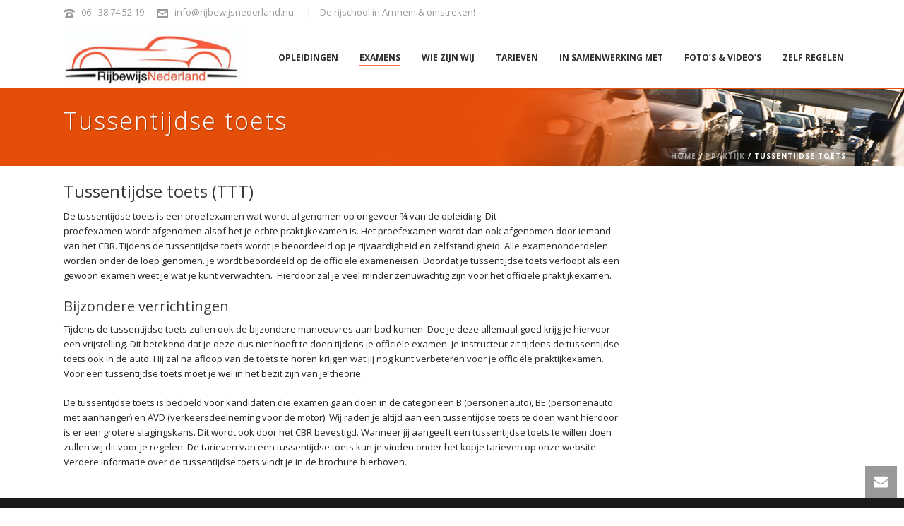

--- FILE ---
content_type: text/html; charset=UTF-8
request_url: https://rijbewijsnederland.nu/praktijk/tussentijdse-toets
body_size: 16357
content:
<!DOCTYPE html>
<html lang="nl" >
<head>
		<meta charset="UTF-8" /><meta name="viewport" content="width=device-width, initial-scale=1.0, minimum-scale=1.0, maximum-scale=1.0, user-scalable=0" /><meta http-equiv="X-UA-Compatible" content="IE=edge,chrome=1" /><meta name="format-detection" content="telephone=no"><title>Tussentijdse toets &#8211; Rijbewijs Nederland</title>
<script type="text/javascript">var ajaxurl = "https://rijbewijsnederland.nu/wp-admin/admin-ajax.php";</script><meta name='robots' content='max-image-preview:large' />

		<style id="critical-path-css" type="text/css">
			/* non cached */ body,html{width:100%;height:100%;margin:0;padding:0}.page-preloader{top:0;left:0;z-index:999;position:fixed;height:100%;width:100%;text-align:center}.preloader-preview-area{animation-delay:-.2s;top:50%;-ms-transform:translateY(100%);transform:translateY(100%);margin-top:10px;max-height:calc(50% - 20px);opacity:1;width:100%;text-align:center;position:absolute}.preloader-logo{max-width:90%;top:50%;-ms-transform:translateY(-100%);transform:translateY(-100%);margin:-10px auto 0 auto;max-height:calc(50% - 20px);opacity:1;position:relative}.ball-pulse>div{width:15px;height:15px;border-radius:100%;margin:2px;animation-fill-mode:both;display:inline-block;animation:ball-pulse .75s infinite cubic-bezier(.2,.68,.18,1.08)}.ball-pulse>div:nth-child(1){animation-delay:-.36s}.ball-pulse>div:nth-child(2){animation-delay:-.24s}.ball-pulse>div:nth-child(3){animation-delay:-.12s}@keyframes ball-pulse{0%{transform:scale(1);opacity:1}45%{transform:scale(.1);opacity:.7}80%{transform:scale(1);opacity:1}}.ball-clip-rotate-pulse{position:relative;-ms-transform:translateY(-15px) translateX(-10px);transform:translateY(-15px) translateX(-10px);display:inline-block}.ball-clip-rotate-pulse>div{animation-fill-mode:both;position:absolute;top:0;left:0;border-radius:100%}.ball-clip-rotate-pulse>div:first-child{height:36px;width:36px;top:7px;left:-7px;animation:ball-clip-rotate-pulse-scale 1s 0s cubic-bezier(.09,.57,.49,.9) infinite}.ball-clip-rotate-pulse>div:last-child{position:absolute;width:50px;height:50px;left:-16px;top:-2px;background:0 0;border:2px solid;animation:ball-clip-rotate-pulse-rotate 1s 0s cubic-bezier(.09,.57,.49,.9) infinite;animation-duration:1s}@keyframes ball-clip-rotate-pulse-rotate{0%{transform:rotate(0) scale(1)}50%{transform:rotate(180deg) scale(.6)}100%{transform:rotate(360deg) scale(1)}}@keyframes ball-clip-rotate-pulse-scale{30%{transform:scale(.3)}100%{transform:scale(1)}}@keyframes square-spin{25%{transform:perspective(100px) rotateX(180deg) rotateY(0)}50%{transform:perspective(100px) rotateX(180deg) rotateY(180deg)}75%{transform:perspective(100px) rotateX(0) rotateY(180deg)}100%{transform:perspective(100px) rotateX(0) rotateY(0)}}.square-spin{display:inline-block}.square-spin>div{animation-fill-mode:both;width:50px;height:50px;animation:square-spin 3s 0s cubic-bezier(.09,.57,.49,.9) infinite}.cube-transition{position:relative;-ms-transform:translate(-25px,-25px);transform:translate(-25px,-25px);display:inline-block}.cube-transition>div{animation-fill-mode:both;width:15px;height:15px;position:absolute;top:-5px;left:-5px;animation:cube-transition 1.6s 0s infinite ease-in-out}.cube-transition>div:last-child{animation-delay:-.8s}@keyframes cube-transition{25%{transform:translateX(50px) scale(.5) rotate(-90deg)}50%{transform:translate(50px,50px) rotate(-180deg)}75%{transform:translateY(50px) scale(.5) rotate(-270deg)}100%{transform:rotate(-360deg)}}.ball-scale>div{border-radius:100%;margin:2px;animation-fill-mode:both;display:inline-block;height:60px;width:60px;animation:ball-scale 1s 0s ease-in-out infinite}@keyframes ball-scale{0%{transform:scale(0)}100%{transform:scale(1);opacity:0}}.line-scale>div{animation-fill-mode:both;display:inline-block;width:5px;height:50px;border-radius:2px;margin:2px}.line-scale>div:nth-child(1){animation:line-scale 1s -.5s infinite cubic-bezier(.2,.68,.18,1.08)}.line-scale>div:nth-child(2){animation:line-scale 1s -.4s infinite cubic-bezier(.2,.68,.18,1.08)}.line-scale>div:nth-child(3){animation:line-scale 1s -.3s infinite cubic-bezier(.2,.68,.18,1.08)}.line-scale>div:nth-child(4){animation:line-scale 1s -.2s infinite cubic-bezier(.2,.68,.18,1.08)}.line-scale>div:nth-child(5){animation:line-scale 1s -.1s infinite cubic-bezier(.2,.68,.18,1.08)}@keyframes line-scale{0%{transform:scaley(1)}50%{transform:scaley(.4)}100%{transform:scaley(1)}}.ball-scale-multiple{position:relative;-ms-transform:translateY(30px);transform:translateY(30px);display:inline-block}.ball-scale-multiple>div{border-radius:100%;animation-fill-mode:both;margin:2px;position:absolute;left:-30px;top:0;opacity:0;margin:0;width:50px;height:50px;animation:ball-scale-multiple 1s 0s linear infinite}.ball-scale-multiple>div:nth-child(2){animation-delay:-.2s}.ball-scale-multiple>div:nth-child(3){animation-delay:-.2s}@keyframes ball-scale-multiple{0%{transform:scale(0);opacity:0}5%{opacity:1}100%{transform:scale(1);opacity:0}}.ball-pulse-sync{display:inline-block}.ball-pulse-sync>div{width:15px;height:15px;border-radius:100%;margin:2px;animation-fill-mode:both;display:inline-block}.ball-pulse-sync>div:nth-child(1){animation:ball-pulse-sync .6s -.21s infinite ease-in-out}.ball-pulse-sync>div:nth-child(2){animation:ball-pulse-sync .6s -.14s infinite ease-in-out}.ball-pulse-sync>div:nth-child(3){animation:ball-pulse-sync .6s -70ms infinite ease-in-out}@keyframes ball-pulse-sync{33%{transform:translateY(10px)}66%{transform:translateY(-10px)}100%{transform:translateY(0)}}.transparent-circle{display:inline-block;border-top:.5em solid rgba(255,255,255,.2);border-right:.5em solid rgba(255,255,255,.2);border-bottom:.5em solid rgba(255,255,255,.2);border-left:.5em solid #fff;transform:translateZ(0);animation:transparent-circle 1.1s infinite linear;width:50px;height:50px;border-radius:50%}.transparent-circle:after{border-radius:50%;width:10em;height:10em}@keyframes transparent-circle{0%{transform:rotate(0)}100%{transform:rotate(360deg)}}.ball-spin-fade-loader{position:relative;top:-10px;left:-10px;display:inline-block}.ball-spin-fade-loader>div{width:15px;height:15px;border-radius:100%;margin:2px;animation-fill-mode:both;position:absolute;animation:ball-spin-fade-loader 1s infinite linear}.ball-spin-fade-loader>div:nth-child(1){top:25px;left:0;animation-delay:-.84s;-webkit-animation-delay:-.84s}.ball-spin-fade-loader>div:nth-child(2){top:17.05px;left:17.05px;animation-delay:-.72s;-webkit-animation-delay:-.72s}.ball-spin-fade-loader>div:nth-child(3){top:0;left:25px;animation-delay:-.6s;-webkit-animation-delay:-.6s}.ball-spin-fade-loader>div:nth-child(4){top:-17.05px;left:17.05px;animation-delay:-.48s;-webkit-animation-delay:-.48s}.ball-spin-fade-loader>div:nth-child(5){top:-25px;left:0;animation-delay:-.36s;-webkit-animation-delay:-.36s}.ball-spin-fade-loader>div:nth-child(6){top:-17.05px;left:-17.05px;animation-delay:-.24s;-webkit-animation-delay:-.24s}.ball-spin-fade-loader>div:nth-child(7){top:0;left:-25px;animation-delay:-.12s;-webkit-animation-delay:-.12s}.ball-spin-fade-loader>div:nth-child(8){top:17.05px;left:-17.05px;animation-delay:0s;-webkit-animation-delay:0s}@keyframes ball-spin-fade-loader{50%{opacity:.3;transform:scale(.4)}100%{opacity:1;transform:scale(1)}}		</style>

		<link rel='dns-prefetch' href='//fonts.googleapis.com' />
<link rel='dns-prefetch' href='//s.w.org' />
<link rel="alternate" type="application/rss+xml" title="Rijbewijs Nederland &raquo; Feed" href="https://rijbewijsnederland.nu/feed" />
<link rel="alternate" type="application/rss+xml" title="Rijbewijs Nederland &raquo; Reactiesfeed" href="https://rijbewijsnederland.nu/comments/feed" />

<link rel="shortcut icon" href="http://www.rijbewijsnederland.nu/wp-content/uploads/2014/06/L1.png"  />
<script type="text/javascript">window.abb = {};php = {};window.PHP = {};PHP.ajax = "https://rijbewijsnederland.nu/wp-admin/admin-ajax.php";PHP.wp_p_id = "665";var mk_header_parallax, mk_banner_parallax, mk_page_parallax, mk_footer_parallax, mk_body_parallax;var mk_images_dir = "https://rijbewijsnederland.nu/wp-content/themes/jupiter/assets/images",mk_theme_js_path = "https://rijbewijsnederland.nu/wp-content/themes/jupiter/assets/js",mk_theme_dir = "https://rijbewijsnederland.nu/wp-content/themes/jupiter",mk_captcha_placeholder = "Enter Captcha",mk_captcha_invalid_txt = "Invalid. Try again.",mk_captcha_correct_txt = "Captcha correct.",mk_responsive_nav_width = 1140,mk_vertical_header_back = "Back",mk_vertical_header_anim = "1",mk_check_rtl = true,mk_grid_width = 1140,mk_ajax_search_option = "disable",mk_preloader_bg_color = "#fff",mk_accent_color = "#252525",mk_go_to_top =  "true",mk_smooth_scroll =  "true",mk_preloader_bar_color = "#252525",mk_preloader_logo = "";var mk_header_parallax = false,mk_banner_parallax = false,mk_footer_parallax = false,mk_body_parallax = false,mk_no_more_posts = "No More Posts",mk_typekit_id   = "",mk_google_fonts = ["Open Sans:100italic,200italic,300italic,400italic,500italic,600italic,700italic,800italic,900italic,100,200,300,400,500,600,700,800,900","Open Sans:100italic,200italic,300italic,400italic,500italic,600italic,700italic,800italic,900italic,100,200,300,400,500,600,700,800,900"],mk_global_lazyload = true;</script><link rel='stylesheet' id='layerslider-css'  href='https://rijbewijsnederland.nu/wp-content/plugins/layerslider/assets/static/layerslider/css/layerslider.css?ver=6.11.5' type='text/css' media='all' />
<link rel='stylesheet' id='ls-google-fonts-css'  href='https://fonts.googleapis.com/css?family=Lato:100,300,regular,700,900%7COpen+Sans:300%7CIndie+Flower:regular%7COswald:300,regular,700&#038;subset=latin%2Clatin-ext' type='text/css' media='all' />
<link rel='stylesheet' id='wp-block-library-css'  href='https://rijbewijsnederland.nu/wp-includes/css/dist/block-library/style.min.css?ver=5.8.12' type='text/css' media='all' />
<style id='wp-block-library-theme-inline-css' type='text/css'>
#start-resizable-editor-section{display:none}.wp-block-audio figcaption{color:#555;font-size:13px;text-align:center}.is-dark-theme .wp-block-audio figcaption{color:hsla(0,0%,100%,.65)}.wp-block-code{font-family:Menlo,Consolas,monaco,monospace;color:#1e1e1e;padding:.8em 1em;border:1px solid #ddd;border-radius:4px}.wp-block-embed figcaption{color:#555;font-size:13px;text-align:center}.is-dark-theme .wp-block-embed figcaption{color:hsla(0,0%,100%,.65)}.blocks-gallery-caption{color:#555;font-size:13px;text-align:center}.is-dark-theme .blocks-gallery-caption{color:hsla(0,0%,100%,.65)}.wp-block-image figcaption{color:#555;font-size:13px;text-align:center}.is-dark-theme .wp-block-image figcaption{color:hsla(0,0%,100%,.65)}.wp-block-pullquote{border-top:4px solid;border-bottom:4px solid;margin-bottom:1.75em;color:currentColor}.wp-block-pullquote__citation,.wp-block-pullquote cite,.wp-block-pullquote footer{color:currentColor;text-transform:uppercase;font-size:.8125em;font-style:normal}.wp-block-quote{border-left:.25em solid;margin:0 0 1.75em;padding-left:1em}.wp-block-quote cite,.wp-block-quote footer{color:currentColor;font-size:.8125em;position:relative;font-style:normal}.wp-block-quote.has-text-align-right{border-left:none;border-right:.25em solid;padding-left:0;padding-right:1em}.wp-block-quote.has-text-align-center{border:none;padding-left:0}.wp-block-quote.is-large,.wp-block-quote.is-style-large{border:none}.wp-block-search .wp-block-search__label{font-weight:700}.wp-block-group.has-background{padding:1.25em 2.375em;margin-top:0;margin-bottom:0}.wp-block-separator{border:none;border-bottom:2px solid;margin-left:auto;margin-right:auto;opacity:.4}.wp-block-separator:not(.is-style-wide):not(.is-style-dots){width:100px}.wp-block-separator.has-background:not(.is-style-dots){border-bottom:none;height:1px}.wp-block-separator.has-background:not(.is-style-wide):not(.is-style-dots){height:2px}.wp-block-table thead{border-bottom:3px solid}.wp-block-table tfoot{border-top:3px solid}.wp-block-table td,.wp-block-table th{padding:.5em;border:1px solid;word-break:normal}.wp-block-table figcaption{color:#555;font-size:13px;text-align:center}.is-dark-theme .wp-block-table figcaption{color:hsla(0,0%,100%,.65)}.wp-block-video figcaption{color:#555;font-size:13px;text-align:center}.is-dark-theme .wp-block-video figcaption{color:hsla(0,0%,100%,.65)}.wp-block-template-part.has-background{padding:1.25em 2.375em;margin-top:0;margin-bottom:0}#end-resizable-editor-section{display:none}
</style>
<link rel='stylesheet' id='wpfc-css'  href='https://rijbewijsnederland.nu/wp-content/plugins/gs-facebook-comments/public/css/wpfc-public.css?ver=1.7.1' type='text/css' media='all' />
<link rel='stylesheet' id='iphorm-css'  href='https://rijbewijsnederland.nu/wp-content/plugins/iphorm-form-builder/css/styles.css?ver=1.10.2' type='text/css' media='all' />
<link rel='stylesheet' id='qtip-css'  href='https://rijbewijsnederland.nu/wp-content/plugins/iphorm-form-builder/js/qtip2/jquery.qtip.min.css?ver=2.2.1' type='text/css' media='all' />
<link rel='stylesheet' id='iphorm-fancybox-css'  href='https://rijbewijsnederland.nu/wp-content/plugins/iphorm-form-builder/js/fancybox/jquery.fancybox.min.css?ver=1.3.7' type='text/css' media='all' />
<link rel='stylesheet' id='iphorm-uniform-theme-1-css'  href='https://rijbewijsnederland.nu/wp-content/plugins/iphorm-form-builder/js/uniform/themes/default/default.css?ver=1.10.2' type='text/css' media='all' />
<link rel='stylesheet' id='iphorm-theme-1-css'  href='https://rijbewijsnederland.nu/wp-content/plugins/iphorm-form-builder/themes/light/rounded.css?ver=1.10.2' type='text/css' media='all' />
<link rel='stylesheet' id='iphorm-custom-css'  href='https://rijbewijsnederland.nu/wp-content/plugins/iphorm-form-builder/css/custom.css?ver=5.8.12' type='text/css' media='all' />
<link rel='stylesheet' id='theme-styles-css'  href='https://rijbewijsnederland.nu/wp-content/themes/jupiter/assets/stylesheet/min/full-styles.6.10.0.css?ver=1615529722' type='text/css' media='all' />
<style id='theme-styles-inline-css' type='text/css'>

			#wpadminbar {
				-webkit-backface-visibility: hidden;
				backface-visibility: hidden;
				-webkit-perspective: 1000;
				-ms-perspective: 1000;
				perspective: 1000;
				-webkit-transform: translateZ(0px);
				-ms-transform: translateZ(0px);
				transform: translateZ(0px);
			}
			@media screen and (max-width: 600px) {
				#wpadminbar {
					position: fixed !important;
				}
			}
		
body { background-color:#fff; } .hb-custom-header #mk-page-introduce, .mk-header { background-color:#e54e08;background-image:url(http://www.rijbewijsnederland.nu/wp-content/uploads/2014/06/zijspiegel-2.png);background-repeat:repeat-y;background-position:right top;background-attachment:scroll; } .hb-custom-header > div, .mk-header-bg { background-color:#fff; } .mk-classic-nav-bg { background-color:#fff; } .master-holder-bg { background-color:#fff; } #mk-footer { background-color:#1a1a1a; } #mk-boxed-layout { -webkit-box-shadow:0 0 0px rgba(0, 0, 0, 0); -moz-box-shadow:0 0 0px rgba(0, 0, 0, 0); box-shadow:0 0 0px rgba(0, 0, 0, 0); } .mk-news-tab .mk-tabs-tabs .is-active a, .mk-fancy-title.pattern-style span, .mk-fancy-title.pattern-style.color-gradient span:after, .page-bg-color { background-color:#fff; } .page-title { font-size:34px; color:; text-transform:none; font-weight:lighter; letter-spacing:2px; } .page-subtitle { font-size:14px; line-height:100%; color:; font-size:14px; text-transform:none; } .header-style-1 .mk-header-padding-wrapper, .header-style-2 .mk-header-padding-wrapper, .header-style-3 .mk-header-padding-wrapper { padding-top:126px; } .mk-process-steps[max-width~="950px"] ul::before { display:none !important; } .mk-process-steps[max-width~="950px"] li { margin-bottom:30px !important; width:100% !important; text-align:center; } .mk-event-countdown-ul[max-width~="750px"] li { width:90%; display:block; margin:0 auto 15px; } body { font-family:Open Sans } body { font-family:Open Sans } @font-face { font-family:'star'; src:url('https://rijbewijsnederland.nu/wp-content/themes/jupiter/assets/stylesheet/fonts/star/font.eot'); src:url('https://rijbewijsnederland.nu/wp-content/themes/jupiter/assets/stylesheet/fonts/star/font.eot?#iefix') format('embedded-opentype'), url('https://rijbewijsnederland.nu/wp-content/themes/jupiter/assets/stylesheet/fonts/star/font.woff') format('woff'), url('https://rijbewijsnederland.nu/wp-content/themes/jupiter/assets/stylesheet/fonts/star/font.ttf') format('truetype'), url('https://rijbewijsnederland.nu/wp-content/themes/jupiter/assets/stylesheet/fonts/star/font.svg#star') format('svg'); font-weight:normal; font-style:normal; } @font-face { font-family:'WooCommerce'; src:url('https://rijbewijsnederland.nu/wp-content/themes/jupiter/assets/stylesheet/fonts/woocommerce/font.eot'); src:url('https://rijbewijsnederland.nu/wp-content/themes/jupiter/assets/stylesheet/fonts/woocommerce/font.eot?#iefix') format('embedded-opentype'), url('https://rijbewijsnederland.nu/wp-content/themes/jupiter/assets/stylesheet/fonts/woocommerce/font.woff') format('woff'), url('https://rijbewijsnederland.nu/wp-content/themes/jupiter/assets/stylesheet/fonts/woocommerce/font.ttf') format('truetype'), url('https://rijbewijsnederland.nu/wp-content/themes/jupiter/assets/stylesheet/fonts/woocommerce/font.svg#WooCommerce') format('svg'); font-weight:normal; font-style:normal; }.mk-button-container .mk-button span:hover{ color:#000 !important; } .mk-button-container .mk-button span{ display:inline-block; padding:9px 25px; } .multicolor.pricing-table .pricing-cols .pricing-button a { padding:0!important; } .pricing-table .mk-button { --initialTextColor:#FFF; --slideTextColor:#000!important; --initialBgColor:#009bdd; --slideBgColor:#FFF; color:var(--initialTextColor); background-image:linear-gradient(90deg, var(--initialBgColor) 0%, var(--initialBgColor) 50%, var(--slideBgColor) 50%, var(--slideBgColor) 100%); background-size:200%; transition:background-position .15s cubic-bezier(.47, .1, 1, .63), color .2s linear; transition-delay:0.0s, 0.05s; } .pricing-table .mk-button:hover { color:var(--slideTextColor); cursor:pointer; background-position:-100% 100%; }
</style>
<link rel='stylesheet' id='mkhb-render-css'  href='https://rijbewijsnederland.nu/wp-content/themes/jupiter/header-builder/includes/assets/css/mkhb-render.css?ver=6.10.0' type='text/css' media='all' />
<link rel='stylesheet' id='mkhb-row-css'  href='https://rijbewijsnederland.nu/wp-content/themes/jupiter/header-builder/includes/assets/css/mkhb-row.css?ver=6.10.0' type='text/css' media='all' />
<link rel='stylesheet' id='mkhb-column-css'  href='https://rijbewijsnederland.nu/wp-content/themes/jupiter/header-builder/includes/assets/css/mkhb-column.css?ver=6.10.0' type='text/css' media='all' />
<link rel='stylesheet' id='theme-options-css'  href='https://rijbewijsnederland.nu/wp-content/uploads/mk_assets/theme-options-production-1694469045.css?ver=1694469038' type='text/css' media='all' />
<link rel='stylesheet' id='jupiter-donut-shortcodes-css'  href='https://rijbewijsnederland.nu/wp-content/plugins/jupiter-donut/assets/css/shortcodes-styles.min.css?ver=1.4.0' type='text/css' media='all' />
<link rel='stylesheet' id='mk-style-css'  href='https://rijbewijsnederland.nu/wp-content/themes/jupiter-child/style.css?ver=5.8.12' type='text/css' media='all' />
<link rel='stylesheet' id='mystickyelements-google-fonts-css'  href='https://fonts.googleapis.com/css?family=Poppins%3A400%2C500%2C600%2C700&#038;ver=5.8.12' type='text/css' media='all' />
<link rel='stylesheet' id='font-awesome-css-css'  href='https://rijbewijsnederland.nu/wp-content/plugins/mystickyelements/css/font-awesome.min.css?ver=2.0.2' type='text/css' media='all' />
<link rel='stylesheet' id='mystickyelements-front-css-css'  href='https://rijbewijsnederland.nu/wp-content/plugins/mystickyelements/css/mystickyelements-front.min.css?ver=2.0.2' type='text/css' media='all' />
<script type='text/javascript' src='https://rijbewijsnederland.nu/wp-content/themes/jupiter/assets/js/plugins/wp-enqueue/webfontloader.js?ver=5.8.12' id='mk-webfontloader-js'></script>
<script type='text/javascript' id='mk-webfontloader-js-after'>
WebFontConfig = {
	timeout: 2000
}

if ( mk_typekit_id.length > 0 ) {
	WebFontConfig.typekit = {
		id: mk_typekit_id
	}
}

if ( mk_google_fonts.length > 0 ) {
	WebFontConfig.google = {
		families:  mk_google_fonts
	}
}

if ( (mk_google_fonts.length > 0 || mk_typekit_id.length > 0) && navigator.userAgent.indexOf("Speed Insights") == -1) {
	WebFont.load( WebFontConfig );
}
		
</script>
<script type='text/javascript' src='https://rijbewijsnederland.nu/wp-includes/js/jquery/jquery.min.js?ver=3.6.0' id='jquery-core-js'></script>
<script type='text/javascript' src='https://rijbewijsnederland.nu/wp-includes/js/jquery/jquery-migrate.min.js?ver=3.3.2' id='jquery-migrate-js'></script>
<script type='text/javascript' id='layerslider-utils-js-extra'>
/* <![CDATA[ */
var LS_Meta = {"v":"6.11.5","fixGSAP":"1"};
/* ]]> */
</script>
<script type='text/javascript' src='https://rijbewijsnederland.nu/wp-content/plugins/layerslider/assets/static/layerslider/js/layerslider.utils.js?ver=6.11.5' id='layerslider-utils-js'></script>
<script type='text/javascript' src='https://rijbewijsnederland.nu/wp-content/plugins/layerslider/assets/static/layerslider/js/layerslider.kreaturamedia.jquery.js?ver=6.11.5' id='layerslider-js'></script>
<script type='text/javascript' src='https://rijbewijsnederland.nu/wp-content/plugins/layerslider/assets/static/layerslider/js/layerslider.transitions.js?ver=6.11.5' id='layerslider-transitions-js'></script>
<script type='text/javascript' src='https://rijbewijsnederland.nu/wp-content/plugins/gs-facebook-comments/public/js/wpfc-public.js?ver=1.7.1' id='wpfc-js'></script>
<script type='text/javascript' src='https://rijbewijsnederland.nu/wp-content/plugins/iphorm-form-builder/js/iphorm.js?ver=1.10.2' id='iphorm-js'></script>
<meta name="generator" content="Powered by LayerSlider 6.11.5 - Multi-Purpose, Responsive, Parallax, Mobile-Friendly Slider Plugin for WordPress." />
<!-- LayerSlider updates and docs at: https://layerslider.kreaturamedia.com -->
<link rel="https://api.w.org/" href="https://rijbewijsnederland.nu/wp-json/" /><link rel="alternate" type="application/json" href="https://rijbewijsnederland.nu/wp-json/wp/v2/pages/665" /><link rel="EditURI" type="application/rsd+xml" title="RSD" href="https://rijbewijsnederland.nu/xmlrpc.php?rsd" />
<link rel="wlwmanifest" type="application/wlwmanifest+xml" href="https://rijbewijsnederland.nu/wp-includes/wlwmanifest.xml" /> 
<meta name="generator" content="WordPress 5.8.12" />
<link rel="canonical" href="https://rijbewijsnederland.nu/praktijk/tussentijdse-toets" />
<link rel='shortlink' href='https://rijbewijsnederland.nu/?p=665' />
<link rel="alternate" type="application/json+oembed" href="https://rijbewijsnederland.nu/wp-json/oembed/1.0/embed?url=https%3A%2F%2Frijbewijsnederland.nu%2Fpraktijk%2Ftussentijdse-toets" />
<link rel="alternate" type="text/xml+oembed" href="https://rijbewijsnederland.nu/wp-json/oembed/1.0/embed?url=https%3A%2F%2Frijbewijsnederland.nu%2Fpraktijk%2Ftussentijdse-toets&#038;format=xml" />
<meta property="fb:app_id" content="4996143607103890" /><meta itemprop="author" content="" /><meta itemprop="datePublished" content="12/02/2014" /><meta itemprop="dateModified" content="18/06/2014" /><meta itemprop="publisher" content="Rijbewijs Nederland" /><script> var isTest = false; </script><meta name="generator" content="Powered by WPBakery Page Builder - drag and drop page builder for WordPress."/>
<meta name="generator" content="Jupiter Child Theme " /><noscript><style> .wpb_animate_when_almost_visible { opacity: 1; }</style></noscript>	</head>

<body class="page-template-default page page-id-665 page-child parent-pageid-834 wpb-js-composer js-comp-ver-6.7.0 vc_responsive" itemscope="itemscope" itemtype="https://schema.org/WebPage"  data-adminbar="">
	
	<!-- Target for scroll anchors to achieve native browser bahaviour + possible enhancements like smooth scrolling -->
	<div id="top-of-page"></div>

		<div id="mk-boxed-layout">

			<div id="mk-theme-container" >

				 
    <header data-height='90'
                data-sticky-height='60'
                data-responsive-height='90'
                data-transparent-skin='light'
                data-header-style='1'
                data-sticky-style='fixed'
                data-sticky-offset='header' id="mk-header-1" class="mk-header header-style-1 header-align-left  toolbar-true menu-hover-5 sticky-style-fixed  boxed-header " role="banner" itemscope="itemscope" itemtype="https://schema.org/WPHeader" >
                    <div class="mk-header-holder">
                                
<div class="mk-header-toolbar">

			<div class="mk-grid header-grid">
	
		<div class="mk-header-toolbar-holder">

		
	<span class="header-toolbar-contact">
		<svg  class="mk-svg-icon" data-name="mk-moon-phone-3" data-cacheid="icon-6971aaaae4811" style=" height:16px; width: 16px; "  xmlns="http://www.w3.org/2000/svg" viewBox="0 0 512 512"><path d="M457.153 103.648c53.267 30.284 54.847 62.709 54.849 85.349v3.397c0 5.182-4.469 9.418-9.928 9.418h-120.146c-5.459 0-9.928-4.236-9.928-9.418v-11.453c0-28.605-27.355-33.175-42.449-35.605-15.096-2.426-52.617-4.777-73.48-4.777h-.14300000000000002c-20.862 0-58.387 2.35-73.48 4.777-15.093 2.427-42.449 6.998-42.449 35.605v11.453c0 5.182-4.469 9.418-9.926 9.418h-120.146c-5.457 0-9.926-4.236-9.926-9.418v-3.397c0-22.64 1.58-55.065 54.847-85.349 63.35-36.01 153.929-39.648 201.08-39.648l.077.078.066-.078c47.152 0 137.732 3.634 201.082 39.648zm-201.152 88.352c-28.374 0-87.443 2.126-117.456 38.519-30.022 36.383-105.09 217.481-38.147 217.481h311.201c66.945 0-8.125-181.098-38.137-217.481-30.018-36.393-89.1-38.519-117.461-38.519zm-.001 192c-35.346 0-64-28.653-64-64s28.654-64 64-64c35.347 0 64 28.653 64 64s-28.653 64-64 64z"/></svg>		<a href="tel:06-38745219">06 - 38 74 52 19</a>
	</span>


    <span class="header-toolbar-contact">
    	<svg  class="mk-svg-icon" data-name="mk-moon-envelop" data-cacheid="icon-6971aaaae4a4d" style=" height:16px; width: 16px; "  xmlns="http://www.w3.org/2000/svg" viewBox="0 0 512 512"><path d="M480 64h-448c-17.6 0-32 14.4-32 32v320c0 17.6 14.4 32 32 32h448c17.6 0 32-14.4 32-32v-320c0-17.6-14.4-32-32-32zm-32 64v23l-192 113.143-192-113.143v-23h384zm-384 256v-177.286l192 113.143 192-113.143v177.286h-384z"/></svg>    	<a href="mailto:&#105;&#110;&#102;o&#64;ri&#106;be&#119;ij&#115;n&#101;&#100;&#101;r&#108;a&#110;d&#46;nu">&#105;nfo&#64;rijbewi&#106;s&#110;&#101;&#100;e&#114;&#108;&#97;&#110;d&#46;nu</a>
    </span>

<span class="mk-header-tagline">| &nbsp;&nbsp;      De rijschool in Arnhem & omstreken!</span>
		</div>

			</div>
	
</div>
                <div class="mk-header-inner add-header-height">

                    <div class="mk-header-bg "></div>

                                            <div class="mk-toolbar-resposnive-icon"><svg  class="mk-svg-icon" data-name="mk-icon-chevron-down" data-cacheid="icon-6971aaaae4dbb" xmlns="http://www.w3.org/2000/svg" viewBox="0 0 1792 1792"><path d="M1683 808l-742 741q-19 19-45 19t-45-19l-742-741q-19-19-19-45.5t19-45.5l166-165q19-19 45-19t45 19l531 531 531-531q19-19 45-19t45 19l166 165q19 19 19 45.5t-19 45.5z"/></svg></div>
                    
                                                <div class="mk-grid header-grid">
                    
                            <div class="mk-header-nav-container one-row-style menu-hover-style-5" role="navigation" itemscope="itemscope" itemtype="https://schema.org/SiteNavigationElement" >
                                <nav class="mk-main-navigation js-main-nav"><ul id="menu-rijschool-marketing-v1" class="main-navigation-ul"><li id="menu-item-7893" class="menu-item menu-item-type-custom menu-item-object-custom menu-item-has-children no-mega-menu"><a class="menu-item-link js-smooth-scroll"  href="#">Opleidingen</a>
<ul style="" class="sub-menu ">
	<li id="menu-item-7898" class="menu-item menu-item-type-post_type menu-item-object-page"><a class="menu-item-link js-smooth-scroll"  href="https://rijbewijsnederland.nu/opleidingen/2todrive">Vanaf 16,5 jaar</a></li>
	<li id="menu-item-7895" class="menu-item menu-item-type-post_type menu-item-object-page"><a class="menu-item-link js-smooth-scroll"  href="https://rijbewijsnederland.nu/starters">Starters</a></li>
	<li id="menu-item-7896" class="menu-item menu-item-type-post_type menu-item-object-page"><a class="menu-item-link js-smooth-scroll"  href="https://rijbewijsnederland.nu/gevorderden">Gevorderden</a></li>
	<li id="menu-item-7899" class="menu-item menu-item-type-post_type menu-item-object-page"><a class="menu-item-link js-smooth-scroll"  href="https://rijbewijsnederland.nu/opleidingen/spoedcursus">Spoedcursus</a></li>
	<li id="menu-item-7900" class="menu-item menu-item-type-post_type menu-item-object-page"><a class="menu-item-link js-smooth-scroll"  href="https://rijbewijsnederland.nu/opfrislessen">Opfriscursus</a></li>
	<li id="menu-item-7897" class="menu-item menu-item-type-post_type menu-item-object-page"><a class="menu-item-link js-smooth-scroll"  href="https://rijbewijsnederland.nu/faalangst">Faalangst</a></li>
	<li id="menu-item-7901" class="menu-item menu-item-type-post_type menu-item-object-page"><a class="menu-item-link js-smooth-scroll"  href="https://rijbewijsnederland.nu/opleidingen/rijopleiding-stappen-ris">RIS opleiding</a></li>
</ul>
</li>
<li id="menu-item-7892" class="menu-item menu-item-type-custom menu-item-object-custom current-menu-ancestor menu-item-has-children has-mega-menu"><a class="menu-item-link js-smooth-scroll"  href="#">Examens</a>
<ul style="" class="sub-menu mega_col_3">
	<li id="menu-item-7894" class="menu-item menu-item-type-custom menu-item-object-custom menu-item-has-children mega_col_3 mk_mega_first"><div class="megamenu-title">Informatie</div>
	<ul style="" class="sub-menu mega_col_3">
		<li id="menu-item-7902" class="menu-item menu-item-type-post_type menu-item-object-page"><a class="menu-item-link js-smooth-scroll"  href="https://rijbewijsnederland.nu/opleidingen/rijopleiding-kiezen">Rijopleiding kiezen</a></li>
		<li id="menu-item-7903" class="menu-item menu-item-type-post_type menu-item-object-page"><a class="menu-item-link js-smooth-scroll"  href="https://rijbewijsnederland.nu/praktijk/het-nieuwe-rijden">Het nieuwe rijden</a></li>
		<li id="menu-item-7904" class="menu-item menu-item-type-post_type menu-item-object-page"><a class="menu-item-link js-smooth-scroll"  href="https://rijbewijsnederland.nu/downloads/verkeersborden-en-regels">Verkeersborden en regels</a></li>
		<li id="menu-item-7905" class="menu-item menu-item-type-post_type menu-item-object-page"><a class="menu-item-link js-smooth-scroll"  href="https://rijbewijsnederland.nu/downloads/voorwaarden-cbr">Voorwaarden CBR</a></li>
		<li id="menu-item-7906" class="menu-item menu-item-type-post_type menu-item-object-page"><a class="menu-item-link js-smooth-scroll"  href="https://rijbewijsnederland.nu/zelf-regelen/begeleiderspas-aanvragen">Begeleiderspas aanvragen</a></li>
		<li id="menu-item-7907" class="menu-item menu-item-type-post_type menu-item-object-page"><a class="menu-item-link js-smooth-scroll"  href="https://rijbewijsnederland.nu/zelf-regelen/rijbewijs-ophalen">Rijbewijs ophalen</a></li>
		<li id="menu-item-8205" class="menu-item menu-item-type-post_type menu-item-object-page"><a class="menu-item-link js-smooth-scroll"  href="https://rijbewijsnederland.nu/10-gouden-tips-voor-het-praktijkexamen">10 gouden tips</a></li>
		<li id="menu-item-8206" class="menu-item menu-item-type-post_type menu-item-object-page"><a class="menu-item-link js-smooth-scroll"  href="https://rijbewijsnederland.nu/10-meest-gemaakte-fouten-tijdens-het-praktijkexamen">10 meest gemaakte fouten</a></li>
	</ul>
</li>
	<li id="menu-item-7908" class="menu-item menu-item-type-custom menu-item-object-custom menu-item-has-children mega_col_3"><div class="megamenu-title">Theorie</div>
	<ul style="" class="sub-menu mega_col_3">
		<li id="menu-item-7911" class="menu-item menu-item-type-post_type menu-item-object-page"><a class="menu-item-link js-smooth-scroll"  href="https://rijbewijsnederland.nu/theorie/filmpje-theorie-examen">Filmpje theorie-examen</a></li>
		<li id="menu-item-7912" class="menu-item menu-item-type-post_type menu-item-object-page"><a class="menu-item-link js-smooth-scroll"  href="https://rijbewijsnederland.nu/theorie/theorie-examen">Theorie-examen</a></li>
		<li id="menu-item-7914" class="menu-item menu-item-type-post_type menu-item-object-page"><a class="menu-item-link js-smooth-scroll"  href="https://rijbewijsnederland.nu/theorie/theorie-examen-reserveren">Theorie-examen reserveren</a></li>
		<li id="menu-item-7913" class="menu-item menu-item-type-post_type menu-item-object-page"><a class="menu-item-link js-smooth-scroll"  href="https://rijbewijsnederland.nu/theorie/theorie-examen-doen">Theorie-examen doen</a></li>
		<li id="menu-item-7915" class="menu-item menu-item-type-post_type menu-item-object-page"><a class="menu-item-link js-smooth-scroll"  href="https://rijbewijsnederland.nu/downloads/restitutie-formulier">Restitutie formulier</a></li>
	</ul>
</li>
	<li id="menu-item-7909" class="menu-item menu-item-type-custom menu-item-object-custom current-menu-ancestor current-menu-parent menu-item-has-children mega_col_3"><div class="megamenu-title">Praktijk</div>
	<ul style="" class="sub-menu mega_col_3">
		<li id="menu-item-7916" class="menu-item menu-item-type-post_type menu-item-object-page current-menu-item page_item page-item-665 current_page_item"><a class="menu-item-link js-smooth-scroll"  href="https://rijbewijsnederland.nu/praktijk/tussentijdse-toets">Tussentijdse toets</a></li>
		<li id="menu-item-7918" class="menu-item menu-item-type-post_type menu-item-object-page"><a class="menu-item-link js-smooth-scroll"  href="https://rijbewijsnederland.nu/praktijk/filmpje-praktijkexamen">Filmpje praktijkexamen</a></li>
		<li id="menu-item-7919" class="menu-item menu-item-type-post_type menu-item-object-page"><a class="menu-item-link js-smooth-scroll"  href="https://rijbewijsnederland.nu/praktijk/praktijkexamen">Soorten praktijkexamen</a></li>
		<li id="menu-item-7920" class="menu-item menu-item-type-post_type menu-item-object-page"><a class="menu-item-link js-smooth-scroll"  href="https://rijbewijsnederland.nu/praktijk/praktijkexamen-aanvragen">Praktijkexamen aanvragen</a></li>
		<li id="menu-item-7922" class="menu-item menu-item-type-post_type menu-item-object-page"><a class="menu-item-link js-smooth-scroll"  href="https://rijbewijsnederland.nu/downloads/zelfreflectie-formulier">Zelfreflectie formulier</a></li>
		<li id="menu-item-7921" class="menu-item menu-item-type-post_type menu-item-object-page"><a class="menu-item-link js-smooth-scroll"  href="https://rijbewijsnederland.nu/praktijk/praktijkexamen-doen">Praktijkexamen doen</a></li>
		<li id="menu-item-7917" class="menu-item menu-item-type-post_type menu-item-object-page"><a class="menu-item-link js-smooth-scroll"  href="https://rijbewijsnederland.nu/praktijk/praktijk-gehaald-gezakt">Praktijk gehaald of gezakt</a></li>
	</ul>
</li>
</ul>
</li>
<li id="menu-item-7923" class="menu-item menu-item-type-custom menu-item-object-custom menu-item-has-children no-mega-menu"><a class="menu-item-link js-smooth-scroll"  href="#">Wie zijn wij</a>
<ul style="" class="sub-menu ">
	<li id="menu-item-7928" class="menu-item menu-item-type-post_type menu-item-object-page"><a class="menu-item-link js-smooth-scroll"  href="https://rijbewijsnederland.nu/over-ons/wie-zijn-wij">Wie zijn wij</a></li>
	<li id="menu-item-7925" class="menu-item menu-item-type-post_type menu-item-object-page"><a class="menu-item-link js-smooth-scroll"  href="https://rijbewijsnederland.nu/rijlesgebieden">Rijlesgebieden</a></li>
	<li id="menu-item-7924" class="menu-item menu-item-type-post_type menu-item-object-page"><a class="menu-item-link js-smooth-scroll"  href="https://rijbewijsnederland.nu/over-ons/foto-album">Foto’s</a></li>
	<li id="menu-item-7929" class="menu-item menu-item-type-post_type menu-item-object-page"><a class="menu-item-link js-smooth-scroll"  href="https://rijbewijsnederland.nu/over-ons/gastenboek">Gastenboek</a></li>
	<li id="menu-item-7926" class="menu-item menu-item-type-post_type menu-item-object-page"><a class="menu-item-link js-smooth-scroll"  href="https://rijbewijsnederland.nu/over-ons/vacatures">Vacatures</a></li>
	<li id="menu-item-7927" class="menu-item menu-item-type-post_type menu-item-object-page"><a class="menu-item-link js-smooth-scroll"  href="https://rijbewijsnederland.nu/over-ons/voorwaarden">Voorwaarden</a></li>
</ul>
</li>
<li id="menu-item-7931" class="menu-item menu-item-type-custom menu-item-object-custom menu-item-has-children no-mega-menu"><a class="menu-item-link js-smooth-scroll"  href="#">Tarieven</a>
<ul style="" class="sub-menu ">
	<li id="menu-item-8497" class="menu-item menu-item-type-post_type menu-item-object-page"><a class="menu-item-link js-smooth-scroll"  href="https://rijbewijsnederland.nu/tarieven-2">Tarieven</a></li>
	<li id="menu-item-7937" class="menu-item menu-item-type-post_type menu-item-object-page"><a class="menu-item-link js-smooth-scroll"  href="https://rijbewijsnederland.nu/tarieven/betaalmogelijkheden">Hoe betaal ik</a></li>
	<li id="menu-item-8560" class="menu-item menu-item-type-post_type menu-item-object-page"><a class="menu-item-link js-smooth-scroll"  href="https://rijbewijsnederland.nu/aantal-rijlessen-nodig">Aantal rijlessen nodig</a></li>
	<li id="menu-item-7936" class="menu-item menu-item-type-post_type menu-item-object-page"><a class="menu-item-link js-smooth-scroll"  href="https://rijbewijsnederland.nu/tarieven/kortingen">Kortingen en acties</a></li>
	<li id="menu-item-7930" class="menu-item menu-item-type-post_type menu-item-object-page"><a class="menu-item-link js-smooth-scroll"  href="https://rijbewijsnederland.nu/tarieven/overstapservice">Overstapservice</a></li>
</ul>
</li>
<li id="menu-item-8627" class="menu-item menu-item-type-post_type menu-item-object-page no-mega-menu"><a class="menu-item-link js-smooth-scroll"  href="https://rijbewijsnederland.nu/in-samenwerking-met">In samenwerking met</a></li>
<li id="menu-item-7948" class="menu-item menu-item-type-custom menu-item-object-custom menu-item-has-children no-mega-menu"><a class="menu-item-link js-smooth-scroll"  href="#">Foto&#8217;s &#038; video&#8217;s</a>
<ul style="" class="sub-menu ">
	<li id="menu-item-7949" class="menu-item menu-item-type-post_type menu-item-object-page"><a class="menu-item-link js-smooth-scroll"  href="https://rijbewijsnederland.nu/over-ons/foto-album">Foto&#8217;s van leerlingen</a></li>
	<li id="menu-item-7938" class="menu-item menu-item-type-post_type menu-item-object-page"><a class="menu-item-link js-smooth-scroll"  href="https://rijbewijsnederland.nu/geslaagde-leerlingen">Geslaagden</a></li>
	<li id="menu-item-7954" class="menu-item menu-item-type-post_type menu-item-object-page"><a class="menu-item-link js-smooth-scroll"  href="https://rijbewijsnederland.nu/spoedcursus-2todrive">Video: 2toDrive</a></li>
	<li id="menu-item-7951" class="menu-item menu-item-type-post_type menu-item-object-page"><a class="menu-item-link js-smooth-scroll"  href="https://rijbewijsnederland.nu/het-theorie-examen">Video: Theorie-examen</a></li>
	<li id="menu-item-7950" class="menu-item menu-item-type-post_type menu-item-object-page"><a class="menu-item-link js-smooth-scroll"  href="https://rijbewijsnederland.nu/de-tussentijdse-toets">Video: Tussentijdse toets</a></li>
	<li id="menu-item-7952" class="menu-item menu-item-type-post_type menu-item-object-page"><a class="menu-item-link js-smooth-scroll"  href="https://rijbewijsnederland.nu/het-praktijkexamen">Video: Praktijkexamen</a></li>
	<li id="menu-item-7953" class="menu-item menu-item-type-post_type menu-item-object-page"><a class="menu-item-link js-smooth-scroll"  href="https://rijbewijsnederland.nu/het-faalangstexamen">Video: Faalangstexamen</a></li>
</ul>
</li>
<li id="menu-item-7939" class="menu-item menu-item-type-custom menu-item-object-custom menu-item-has-children no-mega-menu"><a class="menu-item-link js-smooth-scroll"  href="#">Zelf regelen</a>
<ul style="" class="sub-menu ">
	<li id="menu-item-7943" class="menu-item menu-item-type-post_type menu-item-object-page"><a class="menu-item-link js-smooth-scroll"  href="https://rijbewijsnederland.nu/over-ons/contact">Contact opnemen</a></li>
	<li id="menu-item-7940" class="menu-item menu-item-type-post_type menu-item-object-page"><a class="menu-item-link js-smooth-scroll"  href="https://rijbewijsnederland.nu/zelf-regelen/bel-me-nu">Bel me nu</a></li>
	<li id="menu-item-7945" class="menu-item menu-item-type-post_type menu-item-object-page"><a class="menu-item-link js-smooth-scroll"  href="https://rijbewijsnederland.nu/zelf-regelen/informatie-aanvragen">Informatie aanvragen</a></li>
	<li id="menu-item-7942" class="menu-item menu-item-type-post_type menu-item-object-page"><a class="menu-item-link js-smooth-scroll"  href="https://rijbewijsnederland.nu/zelf-regelen/proefles-aanvragen">Proefles aanvragen</a></li>
	<li id="menu-item-7941" class="menu-item menu-item-type-post_type menu-item-object-page"><a class="menu-item-link js-smooth-scroll"  href="https://rijbewijsnederland.nu/zelf-regelen/afspraak-maken">Afspraak maken</a></li>
	<li id="menu-item-7947" class="menu-item menu-item-type-post_type menu-item-object-page"><a class="menu-item-link js-smooth-scroll"  href="https://rijbewijsnederland.nu/downloads/eigen-verklaring">Eigen verklaring</a></li>
	<li id="menu-item-7946" class="menu-item menu-item-type-post_type menu-item-object-page"><a class="menu-item-link js-smooth-scroll"  href="https://rijbewijsnederland.nu/zelf-regelen/rijschool-machtigen">Rijschool machtigen</a></li>
</ul>
</li>
</ul></nav>                            </div>
                            
<div class="mk-nav-responsive-link">
    <div class="mk-css-icon-menu">
        <div class="mk-css-icon-menu-line-1"></div>
        <div class="mk-css-icon-menu-line-2"></div>
        <div class="mk-css-icon-menu-line-3"></div>
    </div>
</div>	<div class=" header-logo fit-logo-img add-header-height  ">
		<a href="https://rijbewijsnederland.nu/" title="Rijbewijs Nederland">

			<img class="mk-desktop-logo dark-logo "
				title="De rijschool in Arnhem en omstreken!"
				alt="De rijschool in Arnhem en omstreken!"
				src="http://www.rijbewijsnederland.nu/wp-content/uploads/2014/06/logo1.jpg" />

			
			
					</a>
	</div>

                                            </div>
                    
                    <div class="mk-header-right">
                                            </div>

                </div>
                
<div class="mk-responsive-wrap">

	<nav class="menu-rijschool-marketing-v1-container"><ul id="menu-rijschool-marketing-v1-1" class="mk-responsive-nav"><li id="responsive-menu-item-7893" class="menu-item menu-item-type-custom menu-item-object-custom menu-item-has-children"><a class="menu-item-link js-smooth-scroll"  href="#">Opleidingen</a><span class="mk-nav-arrow mk-nav-sub-closed"><svg  class="mk-svg-icon" data-name="mk-moon-arrow-down" data-cacheid="icon-6971aaaaf164b" style=" height:16px; width: 16px; "  xmlns="http://www.w3.org/2000/svg" viewBox="0 0 512 512"><path d="M512 192l-96-96-160 160-160-160-96 96 256 255.999z"/></svg></span>
<ul class="sub-menu ">
	<li id="responsive-menu-item-7898" class="menu-item menu-item-type-post_type menu-item-object-page"><a class="menu-item-link js-smooth-scroll"  href="https://rijbewijsnederland.nu/opleidingen/2todrive">Vanaf 16,5 jaar</a></li>
	<li id="responsive-menu-item-7895" class="menu-item menu-item-type-post_type menu-item-object-page"><a class="menu-item-link js-smooth-scroll"  href="https://rijbewijsnederland.nu/starters">Starters</a></li>
	<li id="responsive-menu-item-7896" class="menu-item menu-item-type-post_type menu-item-object-page"><a class="menu-item-link js-smooth-scroll"  href="https://rijbewijsnederland.nu/gevorderden">Gevorderden</a></li>
	<li id="responsive-menu-item-7899" class="menu-item menu-item-type-post_type menu-item-object-page"><a class="menu-item-link js-smooth-scroll"  href="https://rijbewijsnederland.nu/opleidingen/spoedcursus">Spoedcursus</a></li>
	<li id="responsive-menu-item-7900" class="menu-item menu-item-type-post_type menu-item-object-page"><a class="menu-item-link js-smooth-scroll"  href="https://rijbewijsnederland.nu/opfrislessen">Opfriscursus</a></li>
	<li id="responsive-menu-item-7897" class="menu-item menu-item-type-post_type menu-item-object-page"><a class="menu-item-link js-smooth-scroll"  href="https://rijbewijsnederland.nu/faalangst">Faalangst</a></li>
	<li id="responsive-menu-item-7901" class="menu-item menu-item-type-post_type menu-item-object-page"><a class="menu-item-link js-smooth-scroll"  href="https://rijbewijsnederland.nu/opleidingen/rijopleiding-stappen-ris">RIS opleiding</a></li>
</ul>
</li>
<li id="responsive-menu-item-7892" class="menu-item menu-item-type-custom menu-item-object-custom current-menu-ancestor menu-item-has-children"><a class="menu-item-link js-smooth-scroll"  href="#">Examens</a><span class="mk-nav-arrow mk-nav-sub-closed"><svg  class="mk-svg-icon" data-name="mk-moon-arrow-down" data-cacheid="icon-6971aaaaf1aa1" style=" height:16px; width: 16px; "  xmlns="http://www.w3.org/2000/svg" viewBox="0 0 512 512"><path d="M512 192l-96-96-160 160-160-160-96 96 256 255.999z"/></svg></span>
<ul class="sub-menu ">
	<li id="responsive-menu-item-7894" class="menu-item menu-item-type-custom menu-item-object-custom menu-item-has-children"><a class="menu-item-link js-smooth-scroll"  href="#">Informatie</a><span class="mk-nav-arrow mk-nav-sub-closed"><svg  class="mk-svg-icon" data-name="mk-moon-arrow-down" data-cacheid="icon-6971aaaaf1cdd" style=" height:16px; width: 16px; "  xmlns="http://www.w3.org/2000/svg" viewBox="0 0 512 512"><path d="M512 192l-96-96-160 160-160-160-96 96 256 255.999z"/></svg></span>
	<ul class="sub-menu ">
		<li id="responsive-menu-item-7902" class="menu-item menu-item-type-post_type menu-item-object-page"><a class="menu-item-link js-smooth-scroll"  href="https://rijbewijsnederland.nu/opleidingen/rijopleiding-kiezen">Rijopleiding kiezen</a></li>
		<li id="responsive-menu-item-7903" class="menu-item menu-item-type-post_type menu-item-object-page"><a class="menu-item-link js-smooth-scroll"  href="https://rijbewijsnederland.nu/praktijk/het-nieuwe-rijden">Het nieuwe rijden</a></li>
		<li id="responsive-menu-item-7904" class="menu-item menu-item-type-post_type menu-item-object-page"><a class="menu-item-link js-smooth-scroll"  href="https://rijbewijsnederland.nu/downloads/verkeersborden-en-regels">Verkeersborden en regels</a></li>
		<li id="responsive-menu-item-7905" class="menu-item menu-item-type-post_type menu-item-object-page"><a class="menu-item-link js-smooth-scroll"  href="https://rijbewijsnederland.nu/downloads/voorwaarden-cbr">Voorwaarden CBR</a></li>
		<li id="responsive-menu-item-7906" class="menu-item menu-item-type-post_type menu-item-object-page"><a class="menu-item-link js-smooth-scroll"  href="https://rijbewijsnederland.nu/zelf-regelen/begeleiderspas-aanvragen">Begeleiderspas aanvragen</a></li>
		<li id="responsive-menu-item-7907" class="menu-item menu-item-type-post_type menu-item-object-page"><a class="menu-item-link js-smooth-scroll"  href="https://rijbewijsnederland.nu/zelf-regelen/rijbewijs-ophalen">Rijbewijs ophalen</a></li>
		<li id="responsive-menu-item-8205" class="menu-item menu-item-type-post_type menu-item-object-page"><a class="menu-item-link js-smooth-scroll"  href="https://rijbewijsnederland.nu/10-gouden-tips-voor-het-praktijkexamen">10 gouden tips</a></li>
		<li id="responsive-menu-item-8206" class="menu-item menu-item-type-post_type menu-item-object-page"><a class="menu-item-link js-smooth-scroll"  href="https://rijbewijsnederland.nu/10-meest-gemaakte-fouten-tijdens-het-praktijkexamen">10 meest gemaakte fouten</a></li>
	</ul>
</li>
	<li id="responsive-menu-item-7908" class="menu-item menu-item-type-custom menu-item-object-custom menu-item-has-children"><a class="menu-item-link js-smooth-scroll"  href="#">Theorie</a><span class="mk-nav-arrow mk-nav-sub-closed"><svg  class="mk-svg-icon" data-name="mk-moon-arrow-down" data-cacheid="icon-6971aaaaf2153" style=" height:16px; width: 16px; "  xmlns="http://www.w3.org/2000/svg" viewBox="0 0 512 512"><path d="M512 192l-96-96-160 160-160-160-96 96 256 255.999z"/></svg></span>
	<ul class="sub-menu ">
		<li id="responsive-menu-item-7911" class="menu-item menu-item-type-post_type menu-item-object-page"><a class="menu-item-link js-smooth-scroll"  href="https://rijbewijsnederland.nu/theorie/filmpje-theorie-examen">Filmpje theorie-examen</a></li>
		<li id="responsive-menu-item-7912" class="menu-item menu-item-type-post_type menu-item-object-page"><a class="menu-item-link js-smooth-scroll"  href="https://rijbewijsnederland.nu/theorie/theorie-examen">Theorie-examen</a></li>
		<li id="responsive-menu-item-7914" class="menu-item menu-item-type-post_type menu-item-object-page"><a class="menu-item-link js-smooth-scroll"  href="https://rijbewijsnederland.nu/theorie/theorie-examen-reserveren">Theorie-examen reserveren</a></li>
		<li id="responsive-menu-item-7913" class="menu-item menu-item-type-post_type menu-item-object-page"><a class="menu-item-link js-smooth-scroll"  href="https://rijbewijsnederland.nu/theorie/theorie-examen-doen">Theorie-examen doen</a></li>
		<li id="responsive-menu-item-7915" class="menu-item menu-item-type-post_type menu-item-object-page"><a class="menu-item-link js-smooth-scroll"  href="https://rijbewijsnederland.nu/downloads/restitutie-formulier">Restitutie formulier</a></li>
	</ul>
</li>
	<li id="responsive-menu-item-7909" class="menu-item menu-item-type-custom menu-item-object-custom current-menu-ancestor current-menu-parent menu-item-has-children"><a class="menu-item-link js-smooth-scroll"  href="#">Praktijk</a><span class="mk-nav-arrow mk-nav-sub-closed"><svg  class="mk-svg-icon" data-name="mk-moon-arrow-down" data-cacheid="icon-6971aaaaf24f7" style=" height:16px; width: 16px; "  xmlns="http://www.w3.org/2000/svg" viewBox="0 0 512 512"><path d="M512 192l-96-96-160 160-160-160-96 96 256 255.999z"/></svg></span>
	<ul class="sub-menu ">
		<li id="responsive-menu-item-7916" class="menu-item menu-item-type-post_type menu-item-object-page current-menu-item page_item page-item-665 current_page_item"><a class="menu-item-link js-smooth-scroll"  href="https://rijbewijsnederland.nu/praktijk/tussentijdse-toets">Tussentijdse toets</a></li>
		<li id="responsive-menu-item-7918" class="menu-item menu-item-type-post_type menu-item-object-page"><a class="menu-item-link js-smooth-scroll"  href="https://rijbewijsnederland.nu/praktijk/filmpje-praktijkexamen">Filmpje praktijkexamen</a></li>
		<li id="responsive-menu-item-7919" class="menu-item menu-item-type-post_type menu-item-object-page"><a class="menu-item-link js-smooth-scroll"  href="https://rijbewijsnederland.nu/praktijk/praktijkexamen">Soorten praktijkexamen</a></li>
		<li id="responsive-menu-item-7920" class="menu-item menu-item-type-post_type menu-item-object-page"><a class="menu-item-link js-smooth-scroll"  href="https://rijbewijsnederland.nu/praktijk/praktijkexamen-aanvragen">Praktijkexamen aanvragen</a></li>
		<li id="responsive-menu-item-7922" class="menu-item menu-item-type-post_type menu-item-object-page"><a class="menu-item-link js-smooth-scroll"  href="https://rijbewijsnederland.nu/downloads/zelfreflectie-formulier">Zelfreflectie formulier</a></li>
		<li id="responsive-menu-item-7921" class="menu-item menu-item-type-post_type menu-item-object-page"><a class="menu-item-link js-smooth-scroll"  href="https://rijbewijsnederland.nu/praktijk/praktijkexamen-doen">Praktijkexamen doen</a></li>
		<li id="responsive-menu-item-7917" class="menu-item menu-item-type-post_type menu-item-object-page"><a class="menu-item-link js-smooth-scroll"  href="https://rijbewijsnederland.nu/praktijk/praktijk-gehaald-gezakt">Praktijk gehaald of gezakt</a></li>
	</ul>
</li>
</ul>
</li>
<li id="responsive-menu-item-7923" class="menu-item menu-item-type-custom menu-item-object-custom menu-item-has-children"><a class="menu-item-link js-smooth-scroll"  href="#">Wie zijn wij</a><span class="mk-nav-arrow mk-nav-sub-closed"><svg  class="mk-svg-icon" data-name="mk-moon-arrow-down" data-cacheid="icon-6971aaaaf2928" style=" height:16px; width: 16px; "  xmlns="http://www.w3.org/2000/svg" viewBox="0 0 512 512"><path d="M512 192l-96-96-160 160-160-160-96 96 256 255.999z"/></svg></span>
<ul class="sub-menu ">
	<li id="responsive-menu-item-7928" class="menu-item menu-item-type-post_type menu-item-object-page"><a class="menu-item-link js-smooth-scroll"  href="https://rijbewijsnederland.nu/over-ons/wie-zijn-wij">Wie zijn wij</a></li>
	<li id="responsive-menu-item-7925" class="menu-item menu-item-type-post_type menu-item-object-page"><a class="menu-item-link js-smooth-scroll"  href="https://rijbewijsnederland.nu/rijlesgebieden">Rijlesgebieden</a></li>
	<li id="responsive-menu-item-7924" class="menu-item menu-item-type-post_type menu-item-object-page"><a class="menu-item-link js-smooth-scroll"  href="https://rijbewijsnederland.nu/over-ons/foto-album">Foto’s</a></li>
	<li id="responsive-menu-item-7929" class="menu-item menu-item-type-post_type menu-item-object-page"><a class="menu-item-link js-smooth-scroll"  href="https://rijbewijsnederland.nu/over-ons/gastenboek">Gastenboek</a></li>
	<li id="responsive-menu-item-7926" class="menu-item menu-item-type-post_type menu-item-object-page"><a class="menu-item-link js-smooth-scroll"  href="https://rijbewijsnederland.nu/over-ons/vacatures">Vacatures</a></li>
	<li id="responsive-menu-item-7927" class="menu-item menu-item-type-post_type menu-item-object-page"><a class="menu-item-link js-smooth-scroll"  href="https://rijbewijsnederland.nu/over-ons/voorwaarden">Voorwaarden</a></li>
</ul>
</li>
<li id="responsive-menu-item-7931" class="menu-item menu-item-type-custom menu-item-object-custom menu-item-has-children"><a class="menu-item-link js-smooth-scroll"  href="#">Tarieven</a><span class="mk-nav-arrow mk-nav-sub-closed"><svg  class="mk-svg-icon" data-name="mk-moon-arrow-down" data-cacheid="icon-6971aaaaf2cf4" style=" height:16px; width: 16px; "  xmlns="http://www.w3.org/2000/svg" viewBox="0 0 512 512"><path d="M512 192l-96-96-160 160-160-160-96 96 256 255.999z"/></svg></span>
<ul class="sub-menu ">
	<li id="responsive-menu-item-8497" class="menu-item menu-item-type-post_type menu-item-object-page"><a class="menu-item-link js-smooth-scroll"  href="https://rijbewijsnederland.nu/tarieven-2">Tarieven</a></li>
	<li id="responsive-menu-item-7937" class="menu-item menu-item-type-post_type menu-item-object-page"><a class="menu-item-link js-smooth-scroll"  href="https://rijbewijsnederland.nu/tarieven/betaalmogelijkheden">Hoe betaal ik</a></li>
	<li id="responsive-menu-item-8560" class="menu-item menu-item-type-post_type menu-item-object-page"><a class="menu-item-link js-smooth-scroll"  href="https://rijbewijsnederland.nu/aantal-rijlessen-nodig">Aantal rijlessen nodig</a></li>
	<li id="responsive-menu-item-7936" class="menu-item menu-item-type-post_type menu-item-object-page"><a class="menu-item-link js-smooth-scroll"  href="https://rijbewijsnederland.nu/tarieven/kortingen">Kortingen en acties</a></li>
	<li id="responsive-menu-item-7930" class="menu-item menu-item-type-post_type menu-item-object-page"><a class="menu-item-link js-smooth-scroll"  href="https://rijbewijsnederland.nu/tarieven/overstapservice">Overstapservice</a></li>
</ul>
</li>
<li id="responsive-menu-item-8627" class="menu-item menu-item-type-post_type menu-item-object-page"><a class="menu-item-link js-smooth-scroll"  href="https://rijbewijsnederland.nu/in-samenwerking-met">In samenwerking met</a></li>
<li id="responsive-menu-item-7948" class="menu-item menu-item-type-custom menu-item-object-custom menu-item-has-children"><a class="menu-item-link js-smooth-scroll"  href="#">Foto&#8217;s &#038; video&#8217;s</a><span class="mk-nav-arrow mk-nav-sub-closed"><svg  class="mk-svg-icon" data-name="mk-moon-arrow-down" data-cacheid="icon-6971aaaaf30e3" style=" height:16px; width: 16px; "  xmlns="http://www.w3.org/2000/svg" viewBox="0 0 512 512"><path d="M512 192l-96-96-160 160-160-160-96 96 256 255.999z"/></svg></span>
<ul class="sub-menu ">
	<li id="responsive-menu-item-7949" class="menu-item menu-item-type-post_type menu-item-object-page"><a class="menu-item-link js-smooth-scroll"  href="https://rijbewijsnederland.nu/over-ons/foto-album">Foto&#8217;s van leerlingen</a></li>
	<li id="responsive-menu-item-7938" class="menu-item menu-item-type-post_type menu-item-object-page"><a class="menu-item-link js-smooth-scroll"  href="https://rijbewijsnederland.nu/geslaagde-leerlingen">Geslaagden</a></li>
	<li id="responsive-menu-item-7954" class="menu-item menu-item-type-post_type menu-item-object-page"><a class="menu-item-link js-smooth-scroll"  href="https://rijbewijsnederland.nu/spoedcursus-2todrive">Video: 2toDrive</a></li>
	<li id="responsive-menu-item-7951" class="menu-item menu-item-type-post_type menu-item-object-page"><a class="menu-item-link js-smooth-scroll"  href="https://rijbewijsnederland.nu/het-theorie-examen">Video: Theorie-examen</a></li>
	<li id="responsive-menu-item-7950" class="menu-item menu-item-type-post_type menu-item-object-page"><a class="menu-item-link js-smooth-scroll"  href="https://rijbewijsnederland.nu/de-tussentijdse-toets">Video: Tussentijdse toets</a></li>
	<li id="responsive-menu-item-7952" class="menu-item menu-item-type-post_type menu-item-object-page"><a class="menu-item-link js-smooth-scroll"  href="https://rijbewijsnederland.nu/het-praktijkexamen">Video: Praktijkexamen</a></li>
	<li id="responsive-menu-item-7953" class="menu-item menu-item-type-post_type menu-item-object-page"><a class="menu-item-link js-smooth-scroll"  href="https://rijbewijsnederland.nu/het-faalangstexamen">Video: Faalangstexamen</a></li>
</ul>
</li>
<li id="responsive-menu-item-7939" class="menu-item menu-item-type-custom menu-item-object-custom menu-item-has-children"><a class="menu-item-link js-smooth-scroll"  href="#">Zelf regelen</a><span class="mk-nav-arrow mk-nav-sub-closed"><svg  class="mk-svg-icon" data-name="mk-moon-arrow-down" data-cacheid="icon-6971aaaaf3516" style=" height:16px; width: 16px; "  xmlns="http://www.w3.org/2000/svg" viewBox="0 0 512 512"><path d="M512 192l-96-96-160 160-160-160-96 96 256 255.999z"/></svg></span>
<ul class="sub-menu ">
	<li id="responsive-menu-item-7943" class="menu-item menu-item-type-post_type menu-item-object-page"><a class="menu-item-link js-smooth-scroll"  href="https://rijbewijsnederland.nu/over-ons/contact">Contact opnemen</a></li>
	<li id="responsive-menu-item-7940" class="menu-item menu-item-type-post_type menu-item-object-page"><a class="menu-item-link js-smooth-scroll"  href="https://rijbewijsnederland.nu/zelf-regelen/bel-me-nu">Bel me nu</a></li>
	<li id="responsive-menu-item-7945" class="menu-item menu-item-type-post_type menu-item-object-page"><a class="menu-item-link js-smooth-scroll"  href="https://rijbewijsnederland.nu/zelf-regelen/informatie-aanvragen">Informatie aanvragen</a></li>
	<li id="responsive-menu-item-7942" class="menu-item menu-item-type-post_type menu-item-object-page"><a class="menu-item-link js-smooth-scroll"  href="https://rijbewijsnederland.nu/zelf-regelen/proefles-aanvragen">Proefles aanvragen</a></li>
	<li id="responsive-menu-item-7941" class="menu-item menu-item-type-post_type menu-item-object-page"><a class="menu-item-link js-smooth-scroll"  href="https://rijbewijsnederland.nu/zelf-regelen/afspraak-maken">Afspraak maken</a></li>
	<li id="responsive-menu-item-7947" class="menu-item menu-item-type-post_type menu-item-object-page"><a class="menu-item-link js-smooth-scroll"  href="https://rijbewijsnederland.nu/downloads/eigen-verklaring">Eigen verklaring</a></li>
	<li id="responsive-menu-item-7946" class="menu-item menu-item-type-post_type menu-item-object-page"><a class="menu-item-link js-smooth-scroll"  href="https://rijbewijsnederland.nu/zelf-regelen/rijschool-machtigen">Rijschool machtigen</a></li>
</ul>
</li>
</ul></nav>
		

</div>
        
            </div>
        
        <div class="mk-header-padding-wrapper"></div>
 
        <section id="mk-page-introduce" class="intro-left"><div class="mk-grid"><h1 class="page-title mk-drop-shadow">Tussentijdse toets</h1><div id="mk-breadcrumbs"><div class="mk-breadcrumbs-inner dark-skin"><span xmlns:v="http://rdf.data-vocabulary.org/#"><span typeof="v:Breadcrumb"><a href="https://rijbewijsnederland.nu/" rel="v:url" property="v:title">Home</a> &#47; <span rel="v:child" typeof="v:Breadcrumb"><a href="https://rijbewijsnederland.nu/praktijk" rel="v:url" property="v:title">Praktijk</a> &#47; Tussentijdse toets</span></span></span></div></div><div class="clearboth"></div></div></section>        
    </header>

		<div id="theme-page" class="master-holder  clearfix" itemscope="itemscope" itemtype="https://schema.org/Blog" >
			<div class="master-holder-bg-holder">
				<div id="theme-page-bg" class="master-holder-bg js-el"  ></div>
			</div>
			<div class="mk-main-wrapper-holder">
				<div id="mk-page-id-665" class="theme-page-wrapper mk-main-wrapper mk-grid right-layout false">
					<div class="theme-content false" itemprop="mainEntityOfPage">
							<h3>Tussentijdse toets (TTT)</h3>
<div><a href="http://www.rijbewijsnederland.nu/wp-content/uploads/2014/06/rijvaard914-2.pdf" target="_blank"><img loading="lazy" class="alignnone" style="margin: 10px;" src="http://www.cbr.nl/brochure/59.jpg" alt="" width="154" height="218" align="right" /></a></div>
<p>De tussentijdse toets is een proefexamen wat wordt afgenomen op ongeveer ¾ van de opleiding. Dit proefexamen wordt afgenomen alsof het je echte praktijkexamen is. Het proefexamen wordt dan ook afgenomen door iemand van het CBR. Tijdens de tussentijdse toets wordt je beoordeeld op je rijvaardigheid en zelfstandigheid. Alle examenonderdelen worden onder de loep genomen. Je wordt beoordeeld op de officiële exameneisen. Doordat je tussentijdse toets verloopt als een gewoon examen weet je wat je kunt verwachten.  Hierdoor zal je veel minder zenuwachtig zijn voor het officiële praktijkexamen.</p>
<h4>Bijzondere verrichtingen</h4>
<p>Tijdens de tussentijdse toets zullen ook de bijzondere manoeuvres aan bod komen. Doe je deze allemaal goed krijg je hiervoor een vrijstelling. Dit betekend dat je deze dus niet hoeft te doen tijdens je officiële examen. Je instructeur zit tijdens de tussentijdse toets ook in de auto. Hij zal na afloop van de toets te horen krijgen wat jij nog kunt verbeteren voor je officiële praktijkexamen. Voor een tussentijdse toets moet je wel in het bezit zijn van je theorie.</p>
<p>De tussentijdse toets is bedoeld voor kandidaten die examen gaan doen in de categorieën B (personenauto), BE (personenauto met aanhanger) en AVD (verkeersdeelneming voor de motor). Wij raden je altijd aan een tussentijdse toets te doen want hierdoor is er een grotere slagingskans. Dit wordt ook door het CBR bevestigd. Wanneer jij aangeeft een tussentijdse toets te willen doen zullen wij dit voor je regelen. De tarieven van een tussentijdse toets kun je vinden onder het kopje tarieven op onze website. Verdere informatie over de tussentijdse toets vindt je in de brochure hierboven.</p>
		<div class="clearboth"></div>
									<div class="clearboth"></div>
											</div>
					<aside id="mk-sidebar" class="mk-builtin" role="complementary" itemscope="itemscope" itemtype="https://schema.org/WPSideBar" >
	<div class="sidebar-wrapper">
		</div>
</aside>
					<div class="clearboth"></div>
				</div>
			</div>
					</div>


<section id="mk-footer-unfold-spacer"></section>

<section id="mk-footer" class="" role="contentinfo" itemscope="itemscope" itemtype="https://schema.org/WPFooter" >
		<div class="footer-wrapper mk-grid">
		<div class="mk-padding-wrapper">
					<div class="mk-col-1-4"><section id="block-11" class="widget widget_block">
<h2><span class="has-inline-color has-white-color">Contact</span></h2>
</section><section id="block-12" class="widget widget_block"><p><svg width="12" class="mk-svg-icon" data-name="mk-icon-phone" data-cacheid="icon-619d5777050f6" xmlns="http://www.w3.org/2000/svg" viewBox="0 0 1408 1792"><path d="M1408 1240q0 27-10 70.5t-21 68.5q-21 50-122 106-94 51-186 51-27 0-52.5-3.5t-57.5-12.5-47.5-14.5-55.5-20.5-49-18q-98-35-175-83-128-79-264.5-215.5t-215.5-264.5q-48-77-83-175-3-9-18-49t-20.5-55.5-14.5-47.5-12.5-57.5-3.5-52.5q0-92 51-186 56-101 106-122 25-11 68.5-21t70.5-10q14 0 21 3 18 6 53 76 11 19 30 54t35 63.5 31 53.5q3 4 17.5 25t21.5 35.5 7 28.5q0 20-28.5 50t-62 55-62 53-28.5 46q0 9 5 22.5t8.5 20.5 14 24 11.5 19q76 137 174 235t235 174q2 1 19 11.5t24 14 20.5 8.5 22.5 5q18 0 46-28.5t53-62 55-62 50-28.5q14 0 28.5 7t35.5 21.5 25 17.5q25 15 53.5 31t63.5 35 54 30q70 35 76 53 3 7 3 21z"></path></svg> <a href="tel:06 38 7452 19">06 38 7452 19</a><br>
<svg width="14" class="mk-svg-icon" data-name="mk-li-mail" data-cacheid="icon-619d57779677f" xmlns="http://www.w3.org/2000/svg" viewBox="0 0 512 512"><path d="M460.038 75.505h-408.076c-26.003 0-47.086 21.083-47.086 47.086v266.818c0 26.002 21.082 47.086 47.086 47.086h408.075c26.002 0 47.086-21.083 47.086-47.086v-266.818c0-26.003-21.083-47.086-47.085-47.086zm11.908 324.001l-128.703-128.708 132.49-132.489v251.1c0 3.862-1.457 7.357-3.787 10.097zm-435.679-10.097v-251.039l131.493 131.497-128.581 128.581c-1.824-2.56-2.912-5.667-2.912-9.039zm153.688-97.352l39.138 39.138c7.173 7.181 16.722 11.135 26.876 11.135s19.703-3.954 26.876-11.135l38.203-38.204 112.104 112.112h-356.237l113.04-113.046zm270.083-185.161c.843 0 1.663.122 2.467.249l-201.854 201.857c-1.686 1.69-3.655 1.938-4.682 1.938-1.027 0-2.997-.249-4.683-1.938l-201.845-201.854c.827-.13 1.655-.253 2.522-.253h408.075z"></path></svg> <a href="mailto:info@rijbewijsnederland.nu">info@rijbewijsnederland.nu</a><br>
<svg width="10" class="mk-svg-icon" data-name="mk-icon-facebook" data-cacheid="icon-619d5776b6983" xmlns="http://www.w3.org/2000/svg" viewBox="0 0 1024 1792"><path d="M959 12v264h-157q-86 0-116 36t-30 108v189h293l-39 296h-254v759h-306v-759h-255v-296h255v-218q0-186 104-288.5t277-102.5q147 0 228 12z"></path></svg> <a rel="_blank" href="https://www.facebook.com/Rijbewijs-Nederland-844967118847870">Facebook</a><br>
<svg width="13" class="mk-svg-icon" data-name="mk-icon-instagram" data-cacheid="icon-619d5776da3b6" xmlns="http://www.w3.org/2000/svg" viewBox="0 0 1792 1792"><path d="M1152 896q0-106-75-181t-181-75-181 75-75 181 75 181 181 75 181-75 75-181zm138 0q0 164-115 279t-279 115-279-115-115-279 115-279 279-115 279 115 115 279zm108-410q0 38-27 65t-65 27-65-27-27-65 27-65 65-27 65 27 27 65zm-502-220q-7 0-76.5-.5t-105.5 0-96.5 3-103 10-71.5 18.5q-50 20-88 58t-58 88q-11 29-18.5 71.5t-10 103-3 96.5 0 105.5.5 76.5-.5 76.5 0 105.5 3 96.5 10 103 18.5 71.5q20 50 58 88t88 58q29 11 71.5 18.5t103 10 96.5 3 105.5 0 76.5-.5 76.5.5 105.5 0 96.5-3 103-10 71.5-18.5q50-20 88-58t58-88q11-29 18.5-71.5t10-103 3-96.5 0-105.5-.5-76.5.5-76.5 0-105.5-3-96.5-10-103-18.5-71.5q-20-50-58-88t-88-58q-29-11-71.5-18.5t-103-10-96.5-3-105.5 0-76.5.5zm768 630q0 229-5 317-10 208-124 322t-322 124q-88 5-317 5t-317-5q-208-10-322-124t-124-322q-5-88-5-317t5-317q10-208 124-322t322-124q88-5 317-5t317 5q208 10 322 124t124 322q5 88 5 317z"></path></svg> <a rel="_blank" href="https://www.instagram.com/rijbewijsnederland/">Instagram</a></p></section></div>
			<div class="mk-col-1-4"><section id="block-13" class="widget widget_block">
<h2><span class="has-inline-color has-white-color">Adres</span></h2>
</section><section id="block-14" class="widget widget_block">Rijbewijs Nederland<br>
Laan van presikhaaf 98-2<br>
6826 HC Arnhem<br></section></div>
			<div class="mk-col-1-4"></div>
			<div class="mk-col-1-4"><section id="block-15" class="widget widget_block">
<h2><span class="has-inline-color has-white-color">Openingstijden</span></h2>
</section><section id="block-10" class="widget widget_block"><p><!--





<p><img src="http://www.rijbewijsnederland.nu/wp-content/uploads/2014/06/logo_black.jpg"></p>












<p>
Al jarenlang zijn wij het meest vertrouwde adres voor het volgen van geslaagde rijopleidingen. Wij staan garant, dat je op een veilige en verantwoorde manier je rijbewijs haalt.</p>












<p>--></p>
<table width="100%">
<tbody>
<tr>
<td style="text-align: left;">Maandag</td>
<td style="text-align: right;">9:00 - 21:00</td>
</tr>
<tr>
<td style="text-align: left;">Dinsdag</td>
<td style="text-align: right;">9:00 - 21:00</td>
</tr>
<tr>
<td style="text-align: left;">Woensdag</td>
<td style="text-align: right;">9:00 - 21:00</td>
</tr>
<tr>
<td style="text-align: left;">Donderdag</td>
<td style="text-align: right;">9:00 - 21:00</td>
</tr>
<tr>
<td style="text-align: left;">Vrijdag</td>
<td style="text-align: right;">9:00 - 21:00</td>
</tr>
<tr>
<td style="text-align: left;">Zaterdag</td>
<td style="text-align: right;">Op afspraak</td>
</tr>
<tr>
<td style="text-align: left;">Zondag</td>
<td style="text-align: right;">Gesloten</td>
</tr>
</tbody>
</table></section><section id="block-9" class="widget widget_block widget_text">
<p></p>
</section></div>
				<div class="clearboth"></div>
		</div>
	</div>
		
<div id="sub-footer">
	<div class=" mk-grid">
		
		<span class="mk-footer-copyright">Copyright 2021 © Alle rechten zijn voorbehouden aan Rijbewijs Nederland</span>
		<nav id="mk-footer-navigation" class="footer_menu"><ul id="menu-footer-navigation" class="menu"><li id="menu-item-7763" class="menu-item menu-item-type-post_type menu-item-object-page menu-item-home menu-item-7763"><a href="https://rijbewijsnederland.nu/">Home</a></li>
<li id="menu-item-7765" class="menu-item menu-item-type-post_type menu-item-object-page menu-item-7765"><a href="https://rijbewijsnederland.nu/over-ons/wie-zijn-wij">Wie zijn wij</a></li>
<li id="menu-item-7767" class="menu-item menu-item-type-post_type menu-item-object-page menu-item-7767"><a href="https://rijbewijsnederland.nu/geslaagde-leerlingen">Geslaagde leerlingen</a></li>
<li id="menu-item-7766" class="menu-item menu-item-type-post_type menu-item-object-page menu-item-7766"><a href="https://rijbewijsnederland.nu/rijlesgebieden">Rijlesgebieden</a></li>
<li id="menu-item-8250" class="menu-item menu-item-type-post_type menu-item-object-page menu-item-8250"><a href="https://rijbewijsnederland.nu/over-ons/contact">Contact</a></li>
</ul></nav>	</div>
	<div class="clearboth"></div>
</div>
</section>
</div>
</div>

<div class="bottom-corner-btns js-bottom-corner-btns">

<a href="#top-of-page" class="mk-go-top  js-smooth-scroll js-bottom-corner-btn js-bottom-corner-btn--back">
	<svg  class="mk-svg-icon" data-name="mk-icon-chevron-up" data-cacheid="icon-6971aaab01d71" style=" height:16px; width: 16px; "  xmlns="http://www.w3.org/2000/svg" viewBox="0 0 1792 1792"><path d="M1683 1331l-166 165q-19 19-45 19t-45-19l-531-531-531 531q-19 19-45 19t-45-19l-166-165q-19-19-19-45.5t19-45.5l742-741q19-19 45-19t45 19l742 741q19 19 19 45.5t-19 45.5z"/></svg></a>
	<div class="mk-quick-contact-wrapper js-bottom-corner-btn js-bottom-corner-btn--contact">
			
		<a href="#" class="mk-quick-contact-link"><svg  class="mk-svg-icon" data-name="mk-icon-envelope" data-cacheid="icon-6971aaab0205a" style=" height:20px; width: 20px; "  xmlns="http://www.w3.org/2000/svg" viewBox="0 0 1792 1792"><path d="M1792 710v794q0 66-47 113t-113 47h-1472q-66 0-113-47t-47-113v-794q44 49 101 87 362 246 497 345 57 42 92.5 65.5t94.5 48 110 24.5h2q51 0 110-24.5t94.5-48 92.5-65.5q170-123 498-345 57-39 100-87zm0-294q0 79-49 151t-122 123q-376 261-468 325-10 7-42.5 30.5t-54 38-52 32.5-57.5 27-50 9h-2q-23 0-50-9t-57.5-27-52-32.5-54-38-42.5-30.5q-91-64-262-182.5t-205-142.5q-62-42-117-115.5t-55-136.5q0-78 41.5-130t118.5-52h1472q65 0 112.5 47t47.5 113z"/></svg></a>
		<div id="mk-quick-contact">
			<div class="mk-quick-contact-title">Contact opnemen</div>
			<p>Sorry, we zijn op het moment niet aanwezig. Laat een bericht achter en we nemen z.s.m. contact met je op.</p>
			<form class="mk-contact-form" method="post" novalidate="novalidate">
				<input type="text" placeholder="Name*" required="required" id="name" name="name" class="text-input" value="" tabindex="8103" />
				<input type="email" data-type="email" required="required" placeholder="Email*" id="email" name="email" class="text-input" value="" tabindex="8104"  />
				<textarea placeholder="Message*" required="required" id="content" name="content" class="textarea" tabindex="8105"></textarea>
				
				
				<div class="btn-cont">
					<button tabindex="8106" class="mk-progress-button mk-contact-button accent-bg-color button" data-style="move-up">
						<span class="mk-progress-button-content">Send</span>
						<span class="mk-progress">
							<span class="mk-progress-inner"></span>
						</span>
						<span class="state-success"><svg  class="mk-svg-icon" data-name="mk-moon-checkmark" data-cacheid="icon-6971aaab022c1" xmlns="http://www.w3.org/2000/svg" viewBox="0 0 512 512"><path d="M432 64l-240 240-112-112-80 80 192 192 320-320z"/></svg></span>
						<span class="state-error"><svg  class="mk-svg-icon" data-name="mk-moon-close" data-cacheid="icon-6971aaab024fc" xmlns="http://www.w3.org/2000/svg" viewBox="0 0 512 512"><path d="M507.331 411.33l-.006-.005-155.322-155.325 155.322-155.325.006-.005c1.672-1.673 2.881-3.627 3.656-5.708 2.123-5.688.912-12.341-3.662-16.915l-73.373-73.373c-4.574-4.573-11.225-5.783-16.914-3.66-2.08.775-4.035 1.984-5.709 3.655l-.004.005-155.324 155.326-155.324-155.325-.005-.005c-1.673-1.671-3.627-2.88-5.707-3.655-5.69-2.124-12.341-.913-16.915 3.66l-73.374 73.374c-4.574 4.574-5.784 11.226-3.661 16.914.776 2.08 1.985 4.036 3.656 5.708l.005.005 155.325 155.324-155.325 155.326-.004.005c-1.671 1.673-2.88 3.627-3.657 5.707-2.124 5.688-.913 12.341 3.661 16.915l73.374 73.373c4.575 4.574 11.226 5.784 16.915 3.661 2.08-.776 4.035-1.985 5.708-3.656l.005-.005 155.324-155.325 155.324 155.325.006.004c1.674 1.672 3.627 2.881 5.707 3.657 5.689 2.123 12.342.913 16.914-3.661l73.373-73.374c4.574-4.574 5.785-11.227 3.662-16.915-.776-2.08-1.985-4.034-3.657-5.707z"/></svg></span>
					</button>
				</div>
				<input type="hidden" id="security" name="security" value="bf48d9ee8c" /><input type="hidden" name="_wp_http_referer" value="/praktijk/tussentijdse-toets" />				<input type="hidden" id="sh_id" name="sh_id" value="15"><input type="hidden" id="p_id" name="p_id" value="2342">				<div class="contact-form-message clearfix"></div>  
			</form>
			<div class="bottom-arrow"></div>
		</div>
	</div>
</div>




	<style type='text/css'></style>
	  	<div id="fb-root"></div>
		<script 
			async defer crossorigin="anonymous" 
			src="https://connect.facebook.net/en_US/sdk.js#xfbml=1&version=v12.0&appId=4996143607103890&autoLogAppEvents=1">
		</script>

	  	<script type="text/javascript">
    php = {
        hasAdminbar: false,
        json: (null != null) ? null : "",
        jsPath: 'https://rijbewijsnederland.nu/wp-content/themes/jupiter/assets/js'
      };
    </script><script type='text/javascript' src='https://rijbewijsnederland.nu/wp-includes/js/jquery/ui/core.min.js?ver=1.12.1' id='jquery-ui-core-js'></script>
<script type='text/javascript' src='https://rijbewijsnederland.nu/wp-content/plugins/iphorm-form-builder/js/jquery.fileupload.min.js?ver=9.18.0' id='blueimp-file-upload-js'></script>
<script type='text/javascript' id='iphorm-plugin-js-extra'>
/* <![CDATA[ */
var iphormL10n = {"error_submitting_form":"Er is een fout opgetreden bij het verzenden van het formulier.","upload_too_many":"U heeft geprobeerd te veel bestanden in de wachtrij te zetten.","upload_file_type_not_allowed":"Het bestandtype is niet toegestaan","upload_file_too_big":"Dit bestand is groter dan de maximale toegestane uploadgrootte","invalid_response":"Het antwoord van de server was ongeldig of misvormd","ajax_error":"Ajax fout","plugin_url":"https:\/\/rijbewijsnederland.nu\/wp-content\/plugins\/iphorm-form-builder","ajax_url":"https:\/\/rijbewijsnederland.nu\/wp-admin\/admin-ajax.php","preview_no_submit":"Het formulier kan niet worden verzonden in voorbeeld modus."};
/* ]]> */
</script>
<script type='text/javascript' src='https://rijbewijsnederland.nu/wp-content/plugins/iphorm-form-builder/js/jquery.iphorm.js?ver=1.10.2' id='iphorm-plugin-js'></script>
<script type='text/javascript' src='https://rijbewijsnederland.nu/wp-content/plugins/iphorm-form-builder/js/jquery.form.min.js?ver=3.5.1' id='jquery-form-js'></script>
<script type='text/javascript' src='https://rijbewijsnederland.nu/wp-content/plugins/iphorm-form-builder/js/jquery.smooth-scroll.min.js?ver=1.7.2' id='jquery-smooth-scroll-js'></script>
<script type='text/javascript' src='https://rijbewijsnederland.nu/wp-content/plugins/iphorm-form-builder/js/qtip2/jquery.qtip.min.js?ver=2.2.1' id='qtip-js'></script>
<script type='text/javascript' src='https://rijbewijsnederland.nu/wp-content/plugins/iphorm-form-builder/js/fancybox/jquery.fancybox.min.js?ver=1.3.7' id='fancybox-js'></script>
<script type='text/javascript' src='https://rijbewijsnederland.nu/wp-content/plugins/iphorm-form-builder/js/uniform/jquery.uniform.min.js?ver=2.1.2' id='uniform-js'></script>
<script type='text/javascript' src='https://rijbewijsnederland.nu/wp-content/plugins/iphorm-form-builder/js/jquery.infieldlabel.min.js?ver=0.1' id='infield-label-js'></script>
<script type='text/javascript' src='https://rijbewijsnederland.nu/wp-includes/js/jquery/ui/datepicker.min.js?ver=1.12.1' id='jquery-ui-datepicker-js'></script>
<script type='text/javascript' id='jquery-ui-datepicker-js-after'>
jQuery(document).ready(function(jQuery){jQuery.datepicker.setDefaults({"closeText":"Sluiten","currentText":"Vandaag","monthNames":["januari","februari","maart","april","mei","juni","juli","augustus","september","oktober","november","december"],"monthNamesShort":["jan","feb","mrt","apr","mei","jun","jul","aug","sep","okt","nov","dec"],"nextText":"Volgende","prevText":"Vorige","dayNames":["zondag","maandag","dinsdag","woensdag","donderdag","vrijdag","zaterdag"],"dayNamesShort":["zo","ma","di","wo","do","vr","za"],"dayNamesMin":["Z","M","D","W","D","V","Z"],"dateFormat":"dd\/mm\/yy","firstDay":1,"isRTL":false});});
</script>
<script type='text/javascript' src='https://rijbewijsnederland.nu/wp-content/plugins/iphorm-form-builder/themes/light/rounded.js?ver=1.10.2' id='iphorm-theme-1-js'></script>
<script type='text/javascript' src='https://rijbewijsnederland.nu/wp-content/themes/jupiter/assets/js/plugins/wp-enqueue/smoothscroll.js?ver=1615529722' id='smoothscroll-js'></script>
<script type='text/javascript' src='https://rijbewijsnederland.nu/wp-content/themes/jupiter/assets/js/core-scripts.6.10.0.js?ver=1628819832' id='core-scripts-js'></script>
<script type='text/javascript' src='https://rijbewijsnederland.nu/wp-content/themes/jupiter/assets/js/components-full.6.10.0.js?ver=1615529722' id='components-full-js'></script>
<script type='text/javascript' src='https://rijbewijsnederland.nu/wp-content/themes/jupiter/header-builder/includes/assets/js/mkhb-render.js?ver=6.10.0' id='mkhb-render-js'></script>
<script type='text/javascript' src='https://rijbewijsnederland.nu/wp-content/themes/jupiter/header-builder/includes/assets/js/mkhb-column.js?ver=6.10.0' id='mkhb-column-js'></script>
<script type='text/javascript' id='jupiter-donut-shortcodes-js-extra'>
/* <![CDATA[ */
var jupiterDonutVars = {"themeDir":"https:\/\/rijbewijsnederland.nu\/wp-content\/themes\/jupiter","assetsUrl":"https:\/\/rijbewijsnederland.nu\/wp-content\/plugins\/jupiter-donut\/assets","gridWidth":"1140","ajaxUrl":"https:\/\/rijbewijsnederland.nu\/wp-admin\/admin-ajax.php","nonce":"913d672df9"};
/* ]]> */
</script>
<script type='text/javascript' src='https://rijbewijsnederland.nu/wp-content/plugins/jupiter-donut/assets/js/shortcodes-scripts.min.js?ver=1.4.0' id='jupiter-donut-shortcodes-js'></script>
<script type='text/javascript' src='https://rijbewijsnederland.nu/wp-content/plugins/mystickyelements/js/jquery.cookie.js?ver=2.0.2' id='mystickyelements-cookie-js-js'></script>
<script type='text/javascript' id='mystickyelements-fronted-js-js-extra'>
/* <![CDATA[ */
var mystickyelements = {"ajaxurl":"https:\/\/rijbewijsnederland.nu\/wp-admin\/admin-ajax.php","ajax_nonce":"3d4294b2e3"};
/* ]]> */
</script>
<script type='text/javascript' src='https://rijbewijsnederland.nu/wp-content/plugins/mystickyelements/js/mystickyelements-fronted.min.js?ver=2.0.2' id='mystickyelements-fronted-js-js'></script>
<script type='text/javascript' src='https://rijbewijsnederland.nu/wp-includes/js/wp-embed.min.js?ver=5.8.12' id='wp-embed-js'></script>
<script type="text/javascript">	window.get = {};	window.get.captcha = function(enteredCaptcha) {
                  return jQuery.get(ajaxurl, { action : "mk_validate_captcha_input", captcha: enteredCaptcha });
              	};</script>            <div                 class="mystickyelements-fixed mystickyelements-position-left mystickyelements-position-screen-center mystickyelements-position-mobile-bottom mystickyelements-on-hover mystickyelements-size-medium mystickyelements-mobile-size-medium mystickyelements-entry-effect-slide-in mystickyelements-templates-default">
				<div class="mystickyelement-lists-wrap">
					<ul class="mystickyelements-lists mysticky">
													<li class="mystickyelements-minimize ">
								<span class="mystickyelements-minimize minimize-position-left minimize-position-mobile-bottom" style="background: #000000" >
								&larr;								</span>
							</li>
						
														<li id="mystickyelements-social-whatsapp"
									class="mystickyelements-social-icon-li mystickyelements-social-whatsapp  element-mobile-on">
																			<style>
																					</style>
																				
									<span class="mystickyelements-social-icon social-whatsapp social-custom"
										  style="background: #e8e8e8" >
										
																					<a href="https://api.whatsapp.com/send?phone=316%2038%207452%2019"   target="_blank" rel="noopener" >
																					<i class="fab fa-whatsapp" style='color:#14c656'></i>
																					</a>
																			</span>									
																	<span class="mystickyelements-social-text " style= "background: #e8e8e8;color: #14c656;" >
																				<a href="https://api.whatsapp.com/send?phone=316%2038%207452%2019"   target="_blank" rel="noopener"  style='color:#14c656'>
																						WhatsApp																					</a>
																		</span>
																</li>

															<li id="mystickyelements-social-phone"
									class="mystickyelements-social-icon-li mystickyelements-social-phone  element-mobile-on">
																			<style>
																					</style>
																				
									<span class="mystickyelements-social-icon social-phone social-custom"
										  style="background: #e8e8e8" >
										
																					<a href="tel:00316%2038%207452%2019"  >
																					<i class="fa fa-phone" style='color:#020202'></i>
																					</a>
																			</span>									
																	<span class="mystickyelements-social-text " style= "background: #e8e8e8;color: #020202;" >
																				<a href="tel:00316%2038%207452%2019"   style='color:#020202'>
																						Phone																					</a>
																		</span>
																</li>

												</ul>					
				</div>
            </div>


        
	</body>
</html>


--- FILE ---
content_type: text/css
request_url: https://rijbewijsnederland.nu/wp-content/themes/jupiter-child/style.css?ver=5.8.12
body_size: 827
content:
/*
Theme Name:     Jupiter Child Theme
Theme URI: 		http://demos.artbees.net/jupiter5
Description:    Child theme for the Jupiter theme
Author:         Your name here
Theme URI: 		http://themeforest.net/user/artbees
Template:       jupiter
Text Domain: mk_framework
Domain Path: /languages/
*/





#fancy-title-5 {
  color:white!important;
}

.home #theme-page .theme-page-wrapper .theme-content {
    padding: 0 20px;
}

#theme-page .theme-page-wrapper .theme-content {
    padding: 20px 20px;
}

#theme-page .theme-page-wrapper {
    margin: 0px auto;
}

#mk-breadcrumbs .mk-breadcrumbs-inner {
    margin: 0;
}

.wpb_button, .wpb_content_element, ul.wpb_thumbnails-fluid > li {
    margin-bottom: 0;
}

.mk-responsive-nav li a, .mk-responsive-nav .mk-nav-arrow {
    color: #606060!important;
}

.page-title.mk-drop-shadow {
    color: white;
}

#mk-page-introduce {
    padding: 0 0;
}

.multicolor.pricing-table .pricing-cols li.featured-plan .pricing-button {
    padding: 15px 0;
    height: 156px;
}

.multicolor.pricing-table .pricing-cols li.featured-plan {
    margin: 0;
}

.monocolor.pricing-table .pricing-cols li.pricing-col {
    padding: 0.5%;
}

.multicolor.pricing-table .pricing-cols li.pricing-col {
    width: 31%;
    margin-bottom: 5px;
}
.multicolor.pricing-table .pricing-cols li.pricing-col:nth-of-type(2), .multicolor.pricing-table .pricing-cols li.pricing-col:nth-of-type(5) {
    padding: 0 3% 3% 3%;
}

.multicolor.pricing-table .pricing-cols li.featured-plan {
   margin: 0 0 3%;
}

.multicolor.pricing-table .pricing-cols li.two-table:nth-of-type(1) {
  padding: 3% 1.5% 0 0
}
.multicolor.pricing-table .pricing-cols li.two-table:nth-of-type(2) {
  padding: 3% 0 0 1.5%
}
.multicolor.pricing-table .pricing-cols .pricing-features ul li {
    font-size: 12px;
    line-height: 16px;
    padding: 15px 0 15px 15px;
    display: block;
    text-align: left;
}
.pricing-col.two-table {
    width: 48.2%!important;
}
.pricing-cols li {
    max-width: 100%;
}
.multicolor.pricing-table .pricing-cols .pricing-heading .premium-ribbon {
    width: 135px;
    font-size: 10px;
    padding: 11px 0;
    right: -38px;
    top: 11px;
}
.multicolor.pricing-table .pricing-cols li.featured-plan {
    display: block
}
.multicolor.pricing-table .pricing-cols li.pricing-col .pricing-features li:before {
    content: url('/wp-content/uploads/check.svg');
    width: 14px;
    float: left;
    margin-right: 5px;
}
.standaard-kosten th {
    background-color: #009bdd!important;
    color: white;
    font-weight: 100
}
#mk-footer  table td {
    text-align: center;
    padding: 2px 0 2px;
}

@media handheld, only screen and (max-width:960px) {
    .theme-page-wrapper:not(.full-width-layout) .theme-content:not(.no-padding) {
        padding: 0 !important;
    }
}
@media handheld, only screen and (max-width:700px) {
    #mk-breadcrumbs .mk-breadcrumbs-inner {
        padding: 10px 12px 20px;
    }
}
@media handheld, only screen and (max-width:767px) {
  .pricing-cols .pricing-col {
      width: 99% !important;
      padding: 0!important
  }
  .mk-quick-contact-wrapper {
      bottom: 50px;
  }
  .mk-go-top.is-active {
      bottom: 110px;
  }
}
